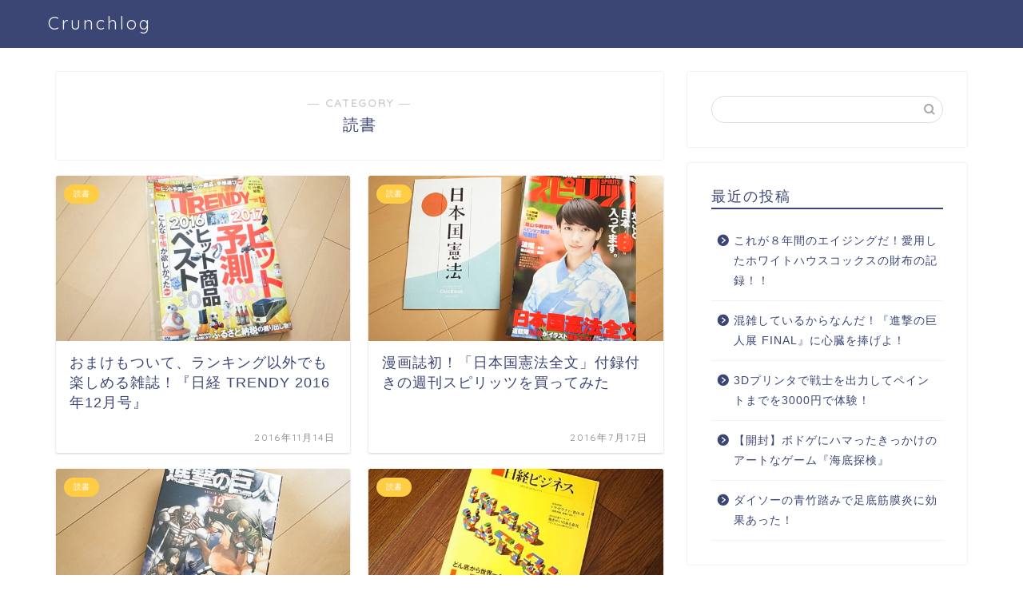

--- FILE ---
content_type: text/html; charset=UTF-8
request_url: https://crunchlog.net/category/hobby/books/
body_size: 17413
content:
<!DOCTYPE html>
<html lang="ja">
<head prefix="og: http://ogp.me/ns# fb: http://ogp.me/ns/fb# article: http://ogp.me/ns/article#">
<meta charset="utf-8">
<meta http-equiv="X-UA-Compatible" content="IE=edge">
<meta name="viewport" content="width=device-width, initial-scale=1">
<!-- ここからOGP -->
<meta property="og:type" content="blog">
<meta property="og:title" content="読書｜Crunchlog">
<meta property="og:url" content="https://crunchlog.net/category/hobby/books/">
<meta property="og:description" content="読書">
<meta property="og:image" content="https://crunchlog.net/wp-content/uploads/2016/12/trendy-2016-12-1.jpg">
<meta property="og:site_name" content="Crunchlog">
<meta property="fb:admins" content="">
<meta name="twitter:card" content="summary">
<!-- ここまでOGP --> 

<meta name="description" itemprop="description" content="読書" >
<link rel="shortcut icon" href="https://crunchlog.net/wp-content/themes/jin/favicon.ico">

<title>読書｜Crunchlog</title>
<meta name='robots' content='max-image-preview:large' />
<link rel='dns-prefetch' href='//ajax.googleapis.com' />
<link rel='dns-prefetch' href='//cdnjs.cloudflare.com' />
<link rel='dns-prefetch' href='//use.fontawesome.com' />
<link rel="alternate" type="application/rss+xml" title="Crunchlog &raquo; フィード" href="https://crunchlog.net/feed/" />
<link rel="alternate" type="application/rss+xml" title="Crunchlog &raquo; コメントフィード" href="https://crunchlog.net/comments/feed/" />
<link rel="alternate" type="application/rss+xml" title="Crunchlog &raquo; 読書 カテゴリーのフィード" href="https://crunchlog.net/category/hobby/books/feed/" />
<style id='wp-img-auto-sizes-contain-inline-css' type='text/css'>
img:is([sizes=auto i],[sizes^="auto," i]){contain-intrinsic-size:3000px 1500px}
/*# sourceURL=wp-img-auto-sizes-contain-inline-css */
</style>
<style id='wp-emoji-styles-inline-css' type='text/css'>

	img.wp-smiley, img.emoji {
		display: inline !important;
		border: none !important;
		box-shadow: none !important;
		height: 1em !important;
		width: 1em !important;
		margin: 0 0.07em !important;
		vertical-align: -0.1em !important;
		background: none !important;
		padding: 0 !important;
	}
/*# sourceURL=wp-emoji-styles-inline-css */
</style>
<style id='wp-block-library-inline-css' type='text/css'>
:root{--wp-block-synced-color:#7a00df;--wp-block-synced-color--rgb:122,0,223;--wp-bound-block-color:var(--wp-block-synced-color);--wp-editor-canvas-background:#ddd;--wp-admin-theme-color:#007cba;--wp-admin-theme-color--rgb:0,124,186;--wp-admin-theme-color-darker-10:#006ba1;--wp-admin-theme-color-darker-10--rgb:0,107,160.5;--wp-admin-theme-color-darker-20:#005a87;--wp-admin-theme-color-darker-20--rgb:0,90,135;--wp-admin-border-width-focus:2px}@media (min-resolution:192dpi){:root{--wp-admin-border-width-focus:1.5px}}.wp-element-button{cursor:pointer}:root .has-very-light-gray-background-color{background-color:#eee}:root .has-very-dark-gray-background-color{background-color:#313131}:root .has-very-light-gray-color{color:#eee}:root .has-very-dark-gray-color{color:#313131}:root .has-vivid-green-cyan-to-vivid-cyan-blue-gradient-background{background:linear-gradient(135deg,#00d084,#0693e3)}:root .has-purple-crush-gradient-background{background:linear-gradient(135deg,#34e2e4,#4721fb 50%,#ab1dfe)}:root .has-hazy-dawn-gradient-background{background:linear-gradient(135deg,#faaca8,#dad0ec)}:root .has-subdued-olive-gradient-background{background:linear-gradient(135deg,#fafae1,#67a671)}:root .has-atomic-cream-gradient-background{background:linear-gradient(135deg,#fdd79a,#004a59)}:root .has-nightshade-gradient-background{background:linear-gradient(135deg,#330968,#31cdcf)}:root .has-midnight-gradient-background{background:linear-gradient(135deg,#020381,#2874fc)}:root{--wp--preset--font-size--normal:16px;--wp--preset--font-size--huge:42px}.has-regular-font-size{font-size:1em}.has-larger-font-size{font-size:2.625em}.has-normal-font-size{font-size:var(--wp--preset--font-size--normal)}.has-huge-font-size{font-size:var(--wp--preset--font-size--huge)}.has-text-align-center{text-align:center}.has-text-align-left{text-align:left}.has-text-align-right{text-align:right}.has-fit-text{white-space:nowrap!important}#end-resizable-editor-section{display:none}.aligncenter{clear:both}.items-justified-left{justify-content:flex-start}.items-justified-center{justify-content:center}.items-justified-right{justify-content:flex-end}.items-justified-space-between{justify-content:space-between}.screen-reader-text{border:0;clip-path:inset(50%);height:1px;margin:-1px;overflow:hidden;padding:0;position:absolute;width:1px;word-wrap:normal!important}.screen-reader-text:focus{background-color:#ddd;clip-path:none;color:#444;display:block;font-size:1em;height:auto;left:5px;line-height:normal;padding:15px 23px 14px;text-decoration:none;top:5px;width:auto;z-index:100000}html :where(.has-border-color){border-style:solid}html :where([style*=border-top-color]){border-top-style:solid}html :where([style*=border-right-color]){border-right-style:solid}html :where([style*=border-bottom-color]){border-bottom-style:solid}html :where([style*=border-left-color]){border-left-style:solid}html :where([style*=border-width]){border-style:solid}html :where([style*=border-top-width]){border-top-style:solid}html :where([style*=border-right-width]){border-right-style:solid}html :where([style*=border-bottom-width]){border-bottom-style:solid}html :where([style*=border-left-width]){border-left-style:solid}html :where(img[class*=wp-image-]){height:auto;max-width:100%}:where(figure){margin:0 0 1em}html :where(.is-position-sticky){--wp-admin--admin-bar--position-offset:var(--wp-admin--admin-bar--height,0px)}@media screen and (max-width:600px){html :where(.is-position-sticky){--wp-admin--admin-bar--position-offset:0px}}

/*# sourceURL=wp-block-library-inline-css */
</style><style id='global-styles-inline-css' type='text/css'>
:root{--wp--preset--aspect-ratio--square: 1;--wp--preset--aspect-ratio--4-3: 4/3;--wp--preset--aspect-ratio--3-4: 3/4;--wp--preset--aspect-ratio--3-2: 3/2;--wp--preset--aspect-ratio--2-3: 2/3;--wp--preset--aspect-ratio--16-9: 16/9;--wp--preset--aspect-ratio--9-16: 9/16;--wp--preset--color--black: #000000;--wp--preset--color--cyan-bluish-gray: #abb8c3;--wp--preset--color--white: #ffffff;--wp--preset--color--pale-pink: #f78da7;--wp--preset--color--vivid-red: #cf2e2e;--wp--preset--color--luminous-vivid-orange: #ff6900;--wp--preset--color--luminous-vivid-amber: #fcb900;--wp--preset--color--light-green-cyan: #7bdcb5;--wp--preset--color--vivid-green-cyan: #00d084;--wp--preset--color--pale-cyan-blue: #8ed1fc;--wp--preset--color--vivid-cyan-blue: #0693e3;--wp--preset--color--vivid-purple: #9b51e0;--wp--preset--gradient--vivid-cyan-blue-to-vivid-purple: linear-gradient(135deg,rgb(6,147,227) 0%,rgb(155,81,224) 100%);--wp--preset--gradient--light-green-cyan-to-vivid-green-cyan: linear-gradient(135deg,rgb(122,220,180) 0%,rgb(0,208,130) 100%);--wp--preset--gradient--luminous-vivid-amber-to-luminous-vivid-orange: linear-gradient(135deg,rgb(252,185,0) 0%,rgb(255,105,0) 100%);--wp--preset--gradient--luminous-vivid-orange-to-vivid-red: linear-gradient(135deg,rgb(255,105,0) 0%,rgb(207,46,46) 100%);--wp--preset--gradient--very-light-gray-to-cyan-bluish-gray: linear-gradient(135deg,rgb(238,238,238) 0%,rgb(169,184,195) 100%);--wp--preset--gradient--cool-to-warm-spectrum: linear-gradient(135deg,rgb(74,234,220) 0%,rgb(151,120,209) 20%,rgb(207,42,186) 40%,rgb(238,44,130) 60%,rgb(251,105,98) 80%,rgb(254,248,76) 100%);--wp--preset--gradient--blush-light-purple: linear-gradient(135deg,rgb(255,206,236) 0%,rgb(152,150,240) 100%);--wp--preset--gradient--blush-bordeaux: linear-gradient(135deg,rgb(254,205,165) 0%,rgb(254,45,45) 50%,rgb(107,0,62) 100%);--wp--preset--gradient--luminous-dusk: linear-gradient(135deg,rgb(255,203,112) 0%,rgb(199,81,192) 50%,rgb(65,88,208) 100%);--wp--preset--gradient--pale-ocean: linear-gradient(135deg,rgb(255,245,203) 0%,rgb(182,227,212) 50%,rgb(51,167,181) 100%);--wp--preset--gradient--electric-grass: linear-gradient(135deg,rgb(202,248,128) 0%,rgb(113,206,126) 100%);--wp--preset--gradient--midnight: linear-gradient(135deg,rgb(2,3,129) 0%,rgb(40,116,252) 100%);--wp--preset--font-size--small: 13px;--wp--preset--font-size--medium: 20px;--wp--preset--font-size--large: 36px;--wp--preset--font-size--x-large: 42px;--wp--preset--spacing--20: 0.44rem;--wp--preset--spacing--30: 0.67rem;--wp--preset--spacing--40: 1rem;--wp--preset--spacing--50: 1.5rem;--wp--preset--spacing--60: 2.25rem;--wp--preset--spacing--70: 3.38rem;--wp--preset--spacing--80: 5.06rem;--wp--preset--shadow--natural: 6px 6px 9px rgba(0, 0, 0, 0.2);--wp--preset--shadow--deep: 12px 12px 50px rgba(0, 0, 0, 0.4);--wp--preset--shadow--sharp: 6px 6px 0px rgba(0, 0, 0, 0.2);--wp--preset--shadow--outlined: 6px 6px 0px -3px rgb(255, 255, 255), 6px 6px rgb(0, 0, 0);--wp--preset--shadow--crisp: 6px 6px 0px rgb(0, 0, 0);}:where(.is-layout-flex){gap: 0.5em;}:where(.is-layout-grid){gap: 0.5em;}body .is-layout-flex{display: flex;}.is-layout-flex{flex-wrap: wrap;align-items: center;}.is-layout-flex > :is(*, div){margin: 0;}body .is-layout-grid{display: grid;}.is-layout-grid > :is(*, div){margin: 0;}:where(.wp-block-columns.is-layout-flex){gap: 2em;}:where(.wp-block-columns.is-layout-grid){gap: 2em;}:where(.wp-block-post-template.is-layout-flex){gap: 1.25em;}:where(.wp-block-post-template.is-layout-grid){gap: 1.25em;}.has-black-color{color: var(--wp--preset--color--black) !important;}.has-cyan-bluish-gray-color{color: var(--wp--preset--color--cyan-bluish-gray) !important;}.has-white-color{color: var(--wp--preset--color--white) !important;}.has-pale-pink-color{color: var(--wp--preset--color--pale-pink) !important;}.has-vivid-red-color{color: var(--wp--preset--color--vivid-red) !important;}.has-luminous-vivid-orange-color{color: var(--wp--preset--color--luminous-vivid-orange) !important;}.has-luminous-vivid-amber-color{color: var(--wp--preset--color--luminous-vivid-amber) !important;}.has-light-green-cyan-color{color: var(--wp--preset--color--light-green-cyan) !important;}.has-vivid-green-cyan-color{color: var(--wp--preset--color--vivid-green-cyan) !important;}.has-pale-cyan-blue-color{color: var(--wp--preset--color--pale-cyan-blue) !important;}.has-vivid-cyan-blue-color{color: var(--wp--preset--color--vivid-cyan-blue) !important;}.has-vivid-purple-color{color: var(--wp--preset--color--vivid-purple) !important;}.has-black-background-color{background-color: var(--wp--preset--color--black) !important;}.has-cyan-bluish-gray-background-color{background-color: var(--wp--preset--color--cyan-bluish-gray) !important;}.has-white-background-color{background-color: var(--wp--preset--color--white) !important;}.has-pale-pink-background-color{background-color: var(--wp--preset--color--pale-pink) !important;}.has-vivid-red-background-color{background-color: var(--wp--preset--color--vivid-red) !important;}.has-luminous-vivid-orange-background-color{background-color: var(--wp--preset--color--luminous-vivid-orange) !important;}.has-luminous-vivid-amber-background-color{background-color: var(--wp--preset--color--luminous-vivid-amber) !important;}.has-light-green-cyan-background-color{background-color: var(--wp--preset--color--light-green-cyan) !important;}.has-vivid-green-cyan-background-color{background-color: var(--wp--preset--color--vivid-green-cyan) !important;}.has-pale-cyan-blue-background-color{background-color: var(--wp--preset--color--pale-cyan-blue) !important;}.has-vivid-cyan-blue-background-color{background-color: var(--wp--preset--color--vivid-cyan-blue) !important;}.has-vivid-purple-background-color{background-color: var(--wp--preset--color--vivid-purple) !important;}.has-black-border-color{border-color: var(--wp--preset--color--black) !important;}.has-cyan-bluish-gray-border-color{border-color: var(--wp--preset--color--cyan-bluish-gray) !important;}.has-white-border-color{border-color: var(--wp--preset--color--white) !important;}.has-pale-pink-border-color{border-color: var(--wp--preset--color--pale-pink) !important;}.has-vivid-red-border-color{border-color: var(--wp--preset--color--vivid-red) !important;}.has-luminous-vivid-orange-border-color{border-color: var(--wp--preset--color--luminous-vivid-orange) !important;}.has-luminous-vivid-amber-border-color{border-color: var(--wp--preset--color--luminous-vivid-amber) !important;}.has-light-green-cyan-border-color{border-color: var(--wp--preset--color--light-green-cyan) !important;}.has-vivid-green-cyan-border-color{border-color: var(--wp--preset--color--vivid-green-cyan) !important;}.has-pale-cyan-blue-border-color{border-color: var(--wp--preset--color--pale-cyan-blue) !important;}.has-vivid-cyan-blue-border-color{border-color: var(--wp--preset--color--vivid-cyan-blue) !important;}.has-vivid-purple-border-color{border-color: var(--wp--preset--color--vivid-purple) !important;}.has-vivid-cyan-blue-to-vivid-purple-gradient-background{background: var(--wp--preset--gradient--vivid-cyan-blue-to-vivid-purple) !important;}.has-light-green-cyan-to-vivid-green-cyan-gradient-background{background: var(--wp--preset--gradient--light-green-cyan-to-vivid-green-cyan) !important;}.has-luminous-vivid-amber-to-luminous-vivid-orange-gradient-background{background: var(--wp--preset--gradient--luminous-vivid-amber-to-luminous-vivid-orange) !important;}.has-luminous-vivid-orange-to-vivid-red-gradient-background{background: var(--wp--preset--gradient--luminous-vivid-orange-to-vivid-red) !important;}.has-very-light-gray-to-cyan-bluish-gray-gradient-background{background: var(--wp--preset--gradient--very-light-gray-to-cyan-bluish-gray) !important;}.has-cool-to-warm-spectrum-gradient-background{background: var(--wp--preset--gradient--cool-to-warm-spectrum) !important;}.has-blush-light-purple-gradient-background{background: var(--wp--preset--gradient--blush-light-purple) !important;}.has-blush-bordeaux-gradient-background{background: var(--wp--preset--gradient--blush-bordeaux) !important;}.has-luminous-dusk-gradient-background{background: var(--wp--preset--gradient--luminous-dusk) !important;}.has-pale-ocean-gradient-background{background: var(--wp--preset--gradient--pale-ocean) !important;}.has-electric-grass-gradient-background{background: var(--wp--preset--gradient--electric-grass) !important;}.has-midnight-gradient-background{background: var(--wp--preset--gradient--midnight) !important;}.has-small-font-size{font-size: var(--wp--preset--font-size--small) !important;}.has-medium-font-size{font-size: var(--wp--preset--font-size--medium) !important;}.has-large-font-size{font-size: var(--wp--preset--font-size--large) !important;}.has-x-large-font-size{font-size: var(--wp--preset--font-size--x-large) !important;}
/*# sourceURL=global-styles-inline-css */
</style>

<style id='classic-theme-styles-inline-css' type='text/css'>
/*! This file is auto-generated */
.wp-block-button__link{color:#fff;background-color:#32373c;border-radius:9999px;box-shadow:none;text-decoration:none;padding:calc(.667em + 2px) calc(1.333em + 2px);font-size:1.125em}.wp-block-file__button{background:#32373c;color:#fff;text-decoration:none}
/*# sourceURL=/wp-includes/css/classic-themes.min.css */
</style>
<link rel='stylesheet' id='parent-style-css' href='https://crunchlog.net/wp-content/themes/jin/style.css?ver=6.9' type='text/css' media='all' />
<link rel='stylesheet' id='theme-style-css' href='https://crunchlog.net/wp-content/themes/jin-child/style.css?ver=6.9' type='text/css' media='all' />
<link rel='stylesheet' id='fontawesome-style-css' href='https://use.fontawesome.com/releases/v5.6.3/css/all.css?ver=6.9' type='text/css' media='all' />
<link rel='stylesheet' id='swiper-style-css' href='https://cdnjs.cloudflare.com/ajax/libs/Swiper/4.0.7/css/swiper.min.css?ver=6.9' type='text/css' media='all' />
<link rel="https://api.w.org/" href="https://crunchlog.net/wp-json/" /><link rel="alternate" title="JSON" type="application/json" href="https://crunchlog.net/wp-json/wp/v2/categories/48" />	<style type="text/css">
		#wrapper{
							background-color: #fff;
				background-image: url();
					}
		.related-entry-headline-text span:before,
		#comment-title span:before,
		#reply-title span:before{
			background-color: #3b4675;
			border-color: #3b4675!important;
		}
		
		#breadcrumb:after,
		#page-top a{	
			background-color: #3b4675;
		}
				footer{
			background-color: #3b4675;
		}
		.footer-inner a,
		#copyright,
		#copyright-center{
			border-color: #fff!important;
			color: #fff!important;
		}
		#footer-widget-area
		{
			border-color: #fff!important;
		}
				.page-top-footer a{
			color: #3b4675!important;
		}
				#breadcrumb ul li,
		#breadcrumb ul li a{
			color: #3b4675!important;
		}
		
		body,
		a,
		a:link,
		a:visited,
		.my-profile,
		.widgettitle,
		.tabBtn-mag label{
			color: #3b4675;
		}
		a:hover{
			color: #008db7;
		}
						.widget_nav_menu ul > li > a:before,
		.widget_categories ul > li > a:before,
		.widget_pages ul > li > a:before,
		.widget_recent_entries ul > li > a:before,
		.widget_archive ul > li > a:before,
		.widget_archive form:after,
		.widget_categories form:after,
		.widget_nav_menu ul > li > ul.sub-menu > li > a:before,
		.widget_categories ul > li > .children > li > a:before,
		.widget_pages ul > li > .children > li > a:before,
		.widget_nav_menu ul > li > ul.sub-menu > li > ul.sub-menu li > a:before,
		.widget_categories ul > li > .children > li > .children li > a:before,
		.widget_pages ul > li > .children > li > .children li > a:before{
			color: #3b4675;
		}
		.widget_nav_menu ul .sub-menu .sub-menu li a:before{
			background-color: #3b4675!important;
		}
		footer .footer-widget,
		footer .footer-widget a,
		footer .footer-widget ul li,
		.footer-widget.widget_nav_menu ul > li > a:before,
		.footer-widget.widget_categories ul > li > a:before,
		.footer-widget.widget_recent_entries ul > li > a:before,
		.footer-widget.widget_pages ul > li > a:before,
		.footer-widget.widget_archive ul > li > a:before,
		footer .widget_tag_cloud .tagcloud a:before{
			color: #fff!important;
			border-color: #fff!important;
		}
		footer .footer-widget .widgettitle{
			color: #fff!important;
			border-color: #ffcd44!important;
		}
		footer .widget_nav_menu ul .children .children li a:before,
		footer .widget_categories ul .children .children li a:before,
		footer .widget_nav_menu ul .sub-menu .sub-menu li a:before{
			background-color: #fff!important;
		}
		#drawernav a:hover,
		.post-list-title,
		#prev-next p,
		#toc_container .toc_list li a{
			color: #3b4675!important;
		}
		
		#header-box{
			background-color: #3b4675;
		}
						@media (min-width: 768px) {
		#header-box .header-box10-bg:before,
		#header-box .header-box11-bg:before{
			border-radius: 2px;
		}
		}
										@media (min-width: 768px) {
			.top-image-meta{
				margin-top: calc(0px - 30px);
			}
		}
		@media (min-width: 1200px) {
			.top-image-meta{
				margin-top: calc(0px);
			}
		}
				.pickup-contents:before{
			background-color: #3b4675!important;
		}
		
		.main-image-text{
			color: #555;
		}
		.main-image-text-sub{
			color: #555;
		}
		
				@media (min-width: 481px) {
			#site-info{
				padding-top: 15px!important;
				padding-bottom: 15px!important;
			}
		}
		
		#site-info span a{
			color: #f4f4f4!important;
		}
		
				#headmenu .headsns .line a svg{
			fill: #f4f4f4!important;
		}
		#headmenu .headsns a,
		#headmenu{
			color: #f4f4f4!important;
			border-color:#f4f4f4!important;
		}
						.profile-follow .line-sns a svg{
			fill: #3b4675!important;
		}
		.profile-follow .line-sns a:hover svg{
			fill: #ffcd44!important;
		}
		.profile-follow a{
			color: #3b4675!important;
			border-color:#3b4675!important;
		}
		.profile-follow a:hover,
		#headmenu .headsns a:hover{
			color:#ffcd44!important;
			border-color:#ffcd44!important;
		}
				.search-box:hover{
			color:#ffcd44!important;
			border-color:#ffcd44!important;
		}
				#header #headmenu .headsns .line a:hover svg{
			fill:#ffcd44!important;
		}
		.cps-icon-bar,
		#navtoggle:checked + .sp-menu-open .cps-icon-bar{
			background-color: #f4f4f4;
		}
		#nav-container{
			background-color: #fff;
		}
		.menu-box .menu-item svg{
			fill:#f4f4f4;
		}
		#drawernav ul.menu-box > li > a,
		#drawernav2 ul.menu-box > li > a,
		#drawernav3 ul.menu-box > li > a,
		#drawernav4 ul.menu-box > li > a,
		#drawernav5 ul.menu-box > li > a,
		#drawernav ul.menu-box > li.menu-item-has-children:after,
		#drawernav2 ul.menu-box > li.menu-item-has-children:after,
		#drawernav3 ul.menu-box > li.menu-item-has-children:after,
		#drawernav4 ul.menu-box > li.menu-item-has-children:after,
		#drawernav5 ul.menu-box > li.menu-item-has-children:after{
			color: #f4f4f4!important;
		}
		#drawernav ul.menu-box li a,
		#drawernav2 ul.menu-box li a,
		#drawernav3 ul.menu-box li a,
		#drawernav4 ul.menu-box li a,
		#drawernav5 ul.menu-box li a{
			font-size: 14px!important;
		}
		#drawernav3 ul.menu-box > li{
			color: #3b4675!important;
		}
		#drawernav4 .menu-box > .menu-item > a:after,
		#drawernav3 .menu-box > .menu-item > a:after,
		#drawernav .menu-box > .menu-item > a:after{
			background-color: #f4f4f4!important;
		}
		#drawernav2 .menu-box > .menu-item:hover,
		#drawernav5 .menu-box > .menu-item:hover{
			border-top-color: #3b4675!important;
		}
				.cps-info-bar a{
			background-color: #ffcd44!important;
		}
				@media (min-width: 768px) {
			.post-list-mag .post-list-item:not(:nth-child(2n)){
				margin-right: 2.6%;
			}
		}
				@media (min-width: 768px) {
			#tab-1:checked ~ .tabBtn-mag li [for="tab-1"]:after,
			#tab-2:checked ~ .tabBtn-mag li [for="tab-2"]:after,
			#tab-3:checked ~ .tabBtn-mag li [for="tab-3"]:after,
			#tab-4:checked ~ .tabBtn-mag li [for="tab-4"]:after{
				border-top-color: #3b4675!important;
			}
			.tabBtn-mag label{
				border-bottom-color: #3b4675!important;
			}
		}
		#tab-1:checked ~ .tabBtn-mag li [for="tab-1"],
		#tab-2:checked ~ .tabBtn-mag li [for="tab-2"],
		#tab-3:checked ~ .tabBtn-mag li [for="tab-3"],
		#tab-4:checked ~ .tabBtn-mag li [for="tab-4"],
		#prev-next a.next:after,
		#prev-next a.prev:after,
		.more-cat-button a:hover span:before{
			background-color: #3b4675!important;
		}
		

		.swiper-slide .post-list-cat,
		.post-list-mag .post-list-cat,
		.post-list-mag3col .post-list-cat,
		.post-list-mag-sp1col .post-list-cat,
		.swiper-pagination-bullet-active,
		.pickup-cat,
		.post-list .post-list-cat,
		#breadcrumb .bcHome a:hover span:before,
		.popular-item:nth-child(1) .pop-num,
		.popular-item:nth-child(2) .pop-num,
		.popular-item:nth-child(3) .pop-num{
			background-color: #ffcd44!important;
		}
		.sidebar-btn a,
		.profile-sns-menu{
			background-color: #ffcd44!important;
		}
		.sp-sns-menu a,
		.pickup-contents-box a:hover .pickup-title{
			border-color: #3b4675!important;
			color: #3b4675!important;
		}
				.pro-line svg{
			fill: #3b4675!important;
		}
		.cps-post-cat a,
		.meta-cat,
		.popular-cat{
			background-color: #ffcd44!important;
			border-color: #ffcd44!important;
		}
		.tagicon,
		.tag-box a,
		#toc_container .toc_list > li,
		#toc_container .toc_title{
			color: #3b4675!important;
		}
		.widget_tag_cloud a::before{
			color: #3b4675!important;
		}
		.tag-box a,
		#toc_container:before{
			border-color: #3b4675!important;
		}
		.cps-post-cat a:hover{
			color: #008db7!important;
		}
		.pagination li:not([class*="current"]) a:hover,
		.widget_tag_cloud a:hover{
			background-color: #3b4675!important;
		}
		.pagination li:not([class*="current"]) a:hover{
			opacity: 0.5!important;
		}
		.pagination li.current a{
			background-color: #3b4675!important;
			border-color: #3b4675!important;
		}
		.nextpage a:hover span {
			color: #3b4675!important;
			border-color: #3b4675!important;
		}
		.cta-content:before{
			background-color: #6FBFCA!important;
		}
		.cta-text,
		.info-title{
			color: #fff!important;
		}
		#footer-widget-area.footer_style1 .widgettitle{
			border-color: #ffcd44!important;
		}
		.sidebar_style1 .widgettitle,
		.sidebar_style5 .widgettitle{
			border-color: #3b4675!important;
		}
		.sidebar_style2 .widgettitle,
		.sidebar_style4 .widgettitle,
		.sidebar_style6 .widgettitle,
		#home-bottom-widget .widgettitle,
		#home-top-widget .widgettitle,
		#post-bottom-widget .widgettitle,
		#post-top-widget .widgettitle{
			background-color: #3b4675!important;
		}
		#home-bottom-widget .widget_search .search-box input[type="submit"],
		#home-top-widget .widget_search .search-box input[type="submit"],
		#post-bottom-widget .widget_search .search-box input[type="submit"],
		#post-top-widget .widget_search .search-box input[type="submit"]{
			background-color: #ffcd44!important;
		}
		
		.tn-logo-size{
			font-size: 160%!important;
		}
		@media (min-width: 481px) {
		.tn-logo-size img{
			width: calc(160%*0.5)!important;
		}
		}
		@media (min-width: 768px) {
		.tn-logo-size img{
			width: calc(160%*2.2)!important;
		}
		}
		@media (min-width: 1200px) {
		.tn-logo-size img{
			width: 160%!important;
		}
		}
		.sp-logo-size{
			font-size: 100%!important;
		}
		.sp-logo-size img{
			width: 100%!important;
		}
				.cps-post-main ul > li:before,
		.cps-post-main ol > li:before{
			background-color: #ffcd44!important;
		}
		.profile-card .profile-title{
			background-color: #3b4675!important;
		}
		.profile-card{
			border-color: #3b4675!important;
		}
		.cps-post-main a{
			color:#008db7;
		}
		.cps-post-main .marker{
			background: -webkit-linear-gradient( transparent 60%, #ffcedb 0% ) ;
			background: linear-gradient( transparent 60%, #ffcedb 0% ) ;
		}
		.cps-post-main .marker2{
			background: -webkit-linear-gradient( transparent 60%, #a9eaf2 0% ) ;
			background: linear-gradient( transparent 60%, #a9eaf2 0% ) ;
		}
		.cps-post-main .jic-sc{
			color:#e9546b;
		}
		
		
		.simple-box1{
			border-color:#ef9b9b!important;
		}
		.simple-box2{
			border-color:#f2bf7d!important;
		}
		.simple-box3{
			border-color:#b5e28a!important;
		}
		.simple-box4{
			border-color:#7badd8!important;
		}
		.simple-box4:before{
			background-color: #7badd8;
		}
		.simple-box5{
			border-color:#e896c7!important;
		}
		.simple-box5:before{
			background-color: #e896c7;
		}
		.simple-box6{
			background-color:#fffdef!important;
		}
		.simple-box7{
			border-color:#def1f9!important;
		}
		.simple-box7:before{
			background-color:#def1f9!important;
		}
		.simple-box8{
			border-color:#96ddc1!important;
		}
		.simple-box8:before{
			background-color:#96ddc1!important;
		}
		.simple-box9:before{
			background-color:#e1c0e8!important;
		}
				.simple-box9:after{
			border-color:#e1c0e8 #e1c0e8 #fff #fff!important;
		}
				
		.kaisetsu-box1:before,
		.kaisetsu-box1-title{
			background-color:#ffb49e!important;
		}
		.kaisetsu-box2{
			border-color:#89c2f4!important;
		}
		.kaisetsu-box2-title{
			background-color:#89c2f4!important;
		}
		.kaisetsu-box4{
			border-color:#ea91a9!important;
		}
		.kaisetsu-box4-title{
			background-color:#ea91a9!important;
		}
		.kaisetsu-box5:before{
			background-color:#57b3ba!important;
		}
		.kaisetsu-box5-title{
			background-color:#57b3ba!important;
		}
		
		.concept-box1{
			border-color:#85db8f!important;
		}
		.concept-box1:after{
			background-color:#85db8f!important;
		}
		.concept-box1:before{
			content:"ポイント"!important;
			color:#85db8f!important;
		}
		.concept-box2{
			border-color:#f7cf6a!important;
		}
		.concept-box2:after{
			background-color:#f7cf6a!important;
		}
		.concept-box2:before{
			content:"注意点"!important;
			color:#f7cf6a!important;
		}
		.concept-box3{
			border-color:#86cee8!important;
		}
		.concept-box3:after{
			background-color:#86cee8!important;
		}
		.concept-box3:before{
			content:"良い例"!important;
			color:#86cee8!important;
		}
		.concept-box4{
			border-color:#ed8989!important;
		}
		.concept-box4:after{
			background-color:#ed8989!important;
		}
		.concept-box4:before{
			content:"悪い例"!important;
			color:#ed8989!important;
		}
		.concept-box5{
			border-color:#9e9e9e!important;
		}
		.concept-box5:after{
			background-color:#9e9e9e!important;
		}
		.concept-box5:before{
			content:"参考"!important;
			color:#9e9e9e!important;
		}
		.concept-box6{
			border-color:#8eaced!important;
		}
		.concept-box6:after{
			background-color:#8eaced!important;
		}
		.concept-box6:before{
			content:"メモ"!important;
			color:#8eaced!important;
		}
		
		.innerlink-box1,
		.blog-card{
			border-color:#73bc9b!important;
		}
		.innerlink-box1-title{
			background-color:#73bc9b!important;
			border-color:#73bc9b!important;
		}
		.innerlink-box1:before,
		.blog-card-hl-box{
			background-color:#73bc9b!important;
		}
				
		.jin-ac-box01-title::after{
			color: #3b4675;
		}
		
		.color-button01 a,
		.color-button01 a:hover,
		.color-button01:before{
			background-color: #008db7!important;
		}
		.top-image-btn-color a,
		.top-image-btn-color a:hover,
		.top-image-btn-color:before{
			background-color: #ffcd44!important;
		}
		.color-button02 a,
		.color-button02 a:hover,
		.color-button02:before{
			background-color: #d9333f!important;
		}
		
		.color-button01-big a,
		.color-button01-big a:hover,
		.color-button01-big:before{
			background-color: #3296d1!important;
		}
		.color-button01-big a,
		.color-button01-big:before{
			border-radius: 5px!important;
		}
		.color-button01-big a{
			padding-top: 20px!important;
			padding-bottom: 20px!important;
		}
		
		.color-button02-big a,
		.color-button02-big a:hover,
		.color-button02-big:before{
			background-color: #83d159!important;
		}
		.color-button02-big a,
		.color-button02-big:before{
			border-radius: 5px!important;
		}
		.color-button02-big a{
			padding-top: 20px!important;
			padding-bottom: 20px!important;
		}
				.color-button01-big{
			width: 75%!important;
		}
		.color-button02-big{
			width: 75%!important;
		}
				
		
					.top-image-btn-color:before,
			.color-button01:before,
			.color-button02:before,
			.color-button01-big:before,
			.color-button02-big:before{
				bottom: -1px;
				left: -1px;
				width: 100%;
				height: 100%;
				border-radius: 6px;
				box-shadow: 0px 1px 5px 0px rgba(0, 0, 0, 0.25);
				-webkit-transition: all .4s;
				transition: all .4s;
			}
			.top-image-btn-color a:hover,
			.color-button01 a:hover,
			.color-button02 a:hover,
			.color-button01-big a:hover,
			.color-button02-big a:hover{
				-webkit-transform: translateY(2px);
				transform: translateY(2px);
				-webkit-filter: brightness(0.95);
				 filter: brightness(0.95);
			}
			.top-image-btn-color:hover:before,
			.color-button01:hover:before,
			.color-button02:hover:before,
			.color-button01-big:hover:before,
			.color-button02-big:hover:before{
				-webkit-transform: translateY(2px);
				transform: translateY(2px);
				box-shadow: none!important;
			}
				
		.h2-style01 h2,
		.h2-style02 h2:before,
		.h2-style03 h2,
		.h2-style04 h2:before,
		.h2-style05 h2,
		.h2-style07 h2:before,
		.h2-style07 h2:after,
		.h3-style03 h3:before,
		.h3-style02 h3:before,
		.h3-style05 h3:before,
		.h3-style07 h3:before,
		.h2-style08 h2:after,
		.h2-style10 h2:before,
		.h2-style10 h2:after,
		.h3-style02 h3:after,
		.h4-style02 h4:before{
			background-color: #3b4675!important;
		}
		.h3-style01 h3,
		.h3-style04 h3,
		.h3-style05 h3,
		.h3-style06 h3,
		.h4-style01 h4,
		.h2-style02 h2,
		.h2-style08 h2,
		.h2-style08 h2:before,
		.h2-style09 h2,
		.h4-style03 h4{
			border-color: #3b4675!important;
		}
		.h2-style05 h2:before{
			border-top-color: #3b4675!important;
		}
		.h2-style06 h2:before,
		.sidebar_style3 .widgettitle:after{
			background-image: linear-gradient(
				-45deg,
				transparent 25%,
				#3b4675 25%,
				#3b4675 50%,
				transparent 50%,
				transparent 75%,
				#3b4675 75%,
				#3b4675			);
		}
				.jin-h2-icons.h2-style02 h2 .jic:before,
		.jin-h2-icons.h2-style04 h2 .jic:before,
		.jin-h2-icons.h2-style06 h2 .jic:before,
		.jin-h2-icons.h2-style07 h2 .jic:before,
		.jin-h2-icons.h2-style08 h2 .jic:before,
		.jin-h2-icons.h2-style09 h2 .jic:before,
		.jin-h2-icons.h2-style10 h2 .jic:before,
		.jin-h3-icons.h3-style01 h3 .jic:before,
		.jin-h3-icons.h3-style02 h3 .jic:before,
		.jin-h3-icons.h3-style03 h3 .jic:before,
		.jin-h3-icons.h3-style04 h3 .jic:before,
		.jin-h3-icons.h3-style05 h3 .jic:before,
		.jin-h3-icons.h3-style06 h3 .jic:before,
		.jin-h3-icons.h3-style07 h3 .jic:before,
		.jin-h4-icons.h4-style01 h4 .jic:before,
		.jin-h4-icons.h4-style02 h4 .jic:before,
		.jin-h4-icons.h4-style03 h4 .jic:before,
		.jin-h4-icons.h4-style04 h4 .jic:before{
			color:#3b4675;
		}
		
		@media all and (-ms-high-contrast:none){
			*::-ms-backdrop, .color-button01:before,
			.color-button02:before,
			.color-button01-big:before,
			.color-button02-big:before{
				background-color: #595857!important;
			}
		}
		
		.jin-lp-h2 h2,
		.jin-lp-h2 h2{
			background-color: transparent!important;
			border-color: transparent!important;
			color: #3b4675!important;
		}
		.jincolumn-h3style2{
			border-color:#3b4675!important;
		}
		.jinlph2-style1 h2:first-letter{
			color:#3b4675!important;
		}
		.jinlph2-style2 h2,
		.jinlph2-style3 h2{
			border-color:#3b4675!important;
		}
		.jin-photo-title .jin-fusen1-down,
		.jin-photo-title .jin-fusen1-even,
		.jin-photo-title .jin-fusen1-up{
			border-left-color:#3b4675;
		}
		.jin-photo-title .jin-fusen2,
		.jin-photo-title .jin-fusen3{
			background-color:#3b4675;
		}
		.jin-photo-title .jin-fusen2:before,
		.jin-photo-title .jin-fusen3:before {
			border-top-color: #3b4675;
		}
		.has-huge-font-size{
			font-size:42px!important;
		}
		.has-large-font-size{
			font-size:36px!important;
		}
		.has-medium-font-size{
			font-size:20px!important;
		}
		.has-normal-font-size{
			font-size:16px!important;
		}
		.has-small-font-size{
			font-size:13px!important;
		}
		
		
	</style>
<link rel="next" href="https://crunchlog.net/category/hobby/books/page/2/" />
<style type="text/css">.recentcomments a{display:inline !important;padding:0 !important;margin:0 !important;}</style>	
<!--カエレバCSS-->
<!--アプリーチCSS-->


</head>
<body class="archive category category-books category-48 wp-theme-jin wp-child-theme-jin-child" id="nofont-style">
<div id="wrapper">

		
	<div id="scroll-content" class="animate">
	
		<!--ヘッダー-->

					<div id="header-box" class="tn_on header-box animate">
	<div id="header" class="header-type1 header animate">
				
		<div id="site-info" class="ef">
												<span class="tn-logo-size"><a href='https://crunchlog.net/' title='Crunchlog' rel='home'>Crunchlog</a></span>
									</div>

		
	
			</div>
	
		
</div>
	
			
		<!--ヘッダー-->

		<div class="clearfix"></div>

			
														
		
	<div id="contents">
		
		<!--メインコンテンツ-->
							<main id="main-contents" class="main-contents article_style1 animate" itemscope itemtype="https://schema.org/Blog">
				<section class="cps-post-box hentry">
					<header class="archive-post-header">
						<span class="archive-title-sub ef">― CATEGORY ―</span>
						<h1 class="archive-title entry-title" itemprop="headline">読書</h1>
						<div class="cps-post-meta vcard">
							<span class="writer fn" itemprop="author" itemscope itemtype="https://schema.org/Person"><span itemprop="name">crunchlog</span></span>
							<span class="cps-post-date-box" style="display: none;">
										<span class="cps-post-date"><i class="jic jin-ifont-watch" aria-hidden="true"></i>&nbsp;<time class="entry-date date published updated" datetime="2016-11-14T12:35:36+09:00">2016年11月14日</time></span>
								</span>
						</div>
					</header>
				</section>

				<section class="entry-content archive-box">
					<div class="toppost-list-box-simple">

	<div class="post-list-mag">
				<article class="post-list-item" itemscope itemtype="https://schema.org/BlogPosting">
	<a class="post-list-link" rel="bookmark" href="https://crunchlog.net/trendy-2016-12/" itemprop='mainEntityOfPage'>
		<div class="post-list-inner">
			<div class="post-list-thumb" itemprop="image" itemscope itemtype="https://schema.org/ImageObject">
															<img src="https://crunchlog.net/wp-content/uploads/2016/12/trendy-2016-12-1-640x360.jpg" class="attachment-small_size size-small_size wp-post-image" alt="" width ="368" height ="207" decoding="async" fetchpriority="high" srcset="https://crunchlog.net/wp-content/uploads/2016/12/trendy-2016-12-1-640x360.jpg 640w, https://crunchlog.net/wp-content/uploads/2016/12/trendy-2016-12-1-320x180.jpg 320w, https://crunchlog.net/wp-content/uploads/2016/12/trendy-2016-12-1-1280x720.jpg 1280w" sizes="(max-width: 640px) 100vw, 640px" />						<meta itemprop="url" content="https://crunchlog.net/wp-content/uploads/2016/12/trendy-2016-12-1-640x360.jpg">
						<meta itemprop="width" content="640">
						<meta itemprop="height" content="360">
												</div>
			<div class="post-list-meta vcard">
								<span class="post-list-cat category-books" style="background-color:!important;" itemprop="keywords">読書</span>
				
				<h2 class="post-list-title entry-title" itemprop="headline">おまけもついて、ランキング以外でも楽しめる雑誌！『日経 TRENDY 2016年12月号』</h2>

									<span class="post-list-date date updated ef" itemprop="datePublished dateModified" datetime="2016-11-14" content="2016-11-14">2016年11月14日</span>
				
				<span class="writer fn" itemprop="author" itemscope itemtype="https://schema.org/Person"><span itemprop="name">crunchlog</span></span>

				<div class="post-list-publisher" itemprop="publisher" itemscope itemtype="https://schema.org/Organization">
					<span itemprop="logo" itemscope itemtype="https://schema.org/ImageObject">
						<span itemprop="url"></span>
					</span>
					<span itemprop="name">Crunchlog</span>
				</div>
			</div>
		</div>
	</a>
</article>				<article class="post-list-item" itemscope itemtype="https://schema.org/BlogPosting">
	<a class="post-list-link" rel="bookmark" href="https://crunchlog.net/spirits-2016-07-18/" itemprop='mainEntityOfPage'>
		<div class="post-list-inner">
			<div class="post-list-thumb" itemprop="image" itemscope itemtype="https://schema.org/ImageObject">
															<img src="https://crunchlog.net/wp-content/uploads/2016/07/spirits-2016-07-18-1-640x360.jpg" class="attachment-small_size size-small_size wp-post-image" alt="" width ="368" height ="207" decoding="async" srcset="https://crunchlog.net/wp-content/uploads/2016/07/spirits-2016-07-18-1-640x360.jpg 640w, https://crunchlog.net/wp-content/uploads/2016/07/spirits-2016-07-18-1-320x180.jpg 320w" sizes="(max-width: 640px) 100vw, 640px" />						<meta itemprop="url" content="https://crunchlog.net/wp-content/uploads/2016/07/spirits-2016-07-18-1-640x360.jpg">
						<meta itemprop="width" content="640">
						<meta itemprop="height" content="360">
												</div>
			<div class="post-list-meta vcard">
								<span class="post-list-cat category-books" style="background-color:!important;" itemprop="keywords">読書</span>
				
				<h2 class="post-list-title entry-title" itemprop="headline">漫画誌初！「日本国憲法全文」付録付きの週刊スピリッツを買ってみた</h2>

									<span class="post-list-date date updated ef" itemprop="datePublished dateModified" datetime="2016-07-17" content="2016-07-17">2016年7月17日</span>
				
				<span class="writer fn" itemprop="author" itemscope itemtype="https://schema.org/Person"><span itemprop="name">crunchlog</span></span>

				<div class="post-list-publisher" itemprop="publisher" itemscope itemtype="https://schema.org/Organization">
					<span itemprop="logo" itemscope itemtype="https://schema.org/ImageObject">
						<span itemprop="url"></span>
					</span>
					<span itemprop="name">Crunchlog</span>
				</div>
			</div>
		</div>
	</a>
</article>				<article class="post-list-item" itemscope itemtype="https://schema.org/BlogPosting">
	<a class="post-list-link" rel="bookmark" href="https://crunchlog.net/attack-on-titan-19/" itemprop='mainEntityOfPage'>
		<div class="post-list-inner">
			<div class="post-list-thumb" itemprop="image" itemscope itemtype="https://schema.org/ImageObject">
															<img src="https://crunchlog.net/wp-content/uploads/2016/04/attack-on-titan-19-1-640x360.jpg" class="attachment-small_size size-small_size wp-post-image" alt="" width ="368" height ="207" decoding="async" srcset="https://crunchlog.net/wp-content/uploads/2016/04/attack-on-titan-19-1-640x360.jpg 640w, https://crunchlog.net/wp-content/uploads/2016/04/attack-on-titan-19-1-320x180.jpg 320w" sizes="(max-width: 640px) 100vw, 640px" />						<meta itemprop="url" content="https://crunchlog.net/wp-content/uploads/2016/04/attack-on-titan-19-1-640x360.jpg">
						<meta itemprop="width" content="640">
						<meta itemprop="height" content="360">
												</div>
			<div class="post-list-meta vcard">
								<span class="post-list-cat category-books" style="background-color:!important;" itemprop="keywords">読書</span>
				
				<h2 class="post-list-title entry-title" itemprop="headline">ポストカードのおまけが楽しい『進撃の巨人 19巻』限定版</h2>

									<span class="post-list-date date updated ef" itemprop="datePublished dateModified" datetime="2016-04-19" content="2016-04-19">2016年4月19日</span>
				
				<span class="writer fn" itemprop="author" itemscope itemtype="https://schema.org/Person"><span itemprop="name">crunchlog</span></span>

				<div class="post-list-publisher" itemprop="publisher" itemscope itemtype="https://schema.org/Organization">
					<span itemprop="logo" itemscope itemtype="https://schema.org/ImageObject">
						<span itemprop="url"></span>
					</span>
					<span itemprop="name">Crunchlog</span>
				</div>
			</div>
		</div>
	</a>
</article>				<article class="post-list-item" itemscope itemtype="https://schema.org/BlogPosting">
	<a class="post-list-link" rel="bookmark" href="https://crunchlog.net/nikkei_business_1779/" itemprop='mainEntityOfPage'>
		<div class="post-list-inner">
			<div class="post-list-thumb" itemprop="image" itemscope itemtype="https://schema.org/ImageObject">
															<img src="https://crunchlog.net/wp-content/uploads/2015/02/nikkei_business_1779-11-600x360.jpg" class="attachment-small_size size-small_size wp-post-image" alt="" width ="368" height ="207" decoding="async" loading="lazy" />						<meta itemprop="url" content="https://crunchlog.net/wp-content/uploads/2015/02/nikkei_business_1779-11-600x360.jpg">
						<meta itemprop="width" content="640">
						<meta itemprop="height" content="360">
												</div>
			<div class="post-list-meta vcard">
								<span class="post-list-cat category-books" style="background-color:!important;" itemprop="keywords">読書</span>
				
				<h2 class="post-list-title entry-title" itemprop="headline">LEGO社の再生に学ぶ！『日経ビジネス』1779号</h2>

									<span class="post-list-date date updated ef" itemprop="datePublished dateModified" datetime="2015-02-21" content="2015-02-21">2015年2月21日</span>
				
				<span class="writer fn" itemprop="author" itemscope itemtype="https://schema.org/Person"><span itemprop="name">crunchlog</span></span>

				<div class="post-list-publisher" itemprop="publisher" itemscope itemtype="https://schema.org/Organization">
					<span itemprop="logo" itemscope itemtype="https://schema.org/ImageObject">
						<span itemprop="url"></span>
					</span>
					<span itemprop="name">Crunchlog</span>
				</div>
			</div>
		</div>
	</a>
</article>				<article class="post-list-item" itemscope itemtype="https://schema.org/BlogPosting">
	<a class="post-list-link" rel="bookmark" href="https://crunchlog.net/little_mole_and_car/" itemprop='mainEntityOfPage'>
		<div class="post-list-inner">
			<div class="post-list-thumb" itemprop="image" itemscope itemtype="https://schema.org/ImageObject">
															<img src="https://crunchlog.net/wp-content/uploads/2014/12/little_mole_and_car-101-600x360.jpg" class="attachment-small_size size-small_size wp-post-image" alt="" width ="368" height ="207" decoding="async" loading="lazy" />						<meta itemprop="url" content="https://crunchlog.net/wp-content/uploads/2014/12/little_mole_and_car-101-600x360.jpg">
						<meta itemprop="width" content="640">
						<meta itemprop="height" content="360">
												</div>
			<div class="post-list-meta vcard">
								<span class="post-list-cat category-books" style="background-color:!important;" itemprop="keywords">読書</span>
				
				<h2 class="post-list-title entry-title" itemprop="headline">男子の夢が詰まった名作！『もぐらとじどうしゃ』</h2>

									<span class="post-list-date date updated ef" itemprop="datePublished dateModified" datetime="2014-12-15" content="2014-12-15">2014年12月15日</span>
				
				<span class="writer fn" itemprop="author" itemscope itemtype="https://schema.org/Person"><span itemprop="name">crunchlog</span></span>

				<div class="post-list-publisher" itemprop="publisher" itemscope itemtype="https://schema.org/Organization">
					<span itemprop="logo" itemscope itemtype="https://schema.org/ImageObject">
						<span itemprop="url"></span>
					</span>
					<span itemprop="name">Crunchlog</span>
				</div>
			</div>
		</div>
	</a>
</article>				<article class="post-list-item" itemscope itemtype="https://schema.org/BlogPosting">
	<a class="post-list-link" rel="bookmark" href="https://crunchlog.net/kawaisouna_zou/" itemprop='mainEntityOfPage'>
		<div class="post-list-inner">
			<div class="post-list-thumb" itemprop="image" itemscope itemtype="https://schema.org/ImageObject">
															<img src="https://crunchlog.net/wp-content/uploads/2014/01/kawaisouna_zou-11-620x360.jpg" class="attachment-small_size size-small_size wp-post-image" alt="" width ="368" height ="207" decoding="async" loading="lazy" />						<meta itemprop="url" content="https://crunchlog.net/wp-content/uploads/2014/01/kawaisouna_zou-11-620x360.jpg">
						<meta itemprop="width" content="640">
						<meta itemprop="height" content="360">
												</div>
			<div class="post-list-meta vcard">
								<span class="post-list-cat category-books" style="background-color:!important;" itemprop="keywords">読書</span>
				
				<h2 class="post-list-title entry-title" itemprop="headline">悲しいけど何回も読んじゃうノンフィクション絵本『かわいそうな　ぞう』</h2>

									<span class="post-list-date date updated ef" itemprop="datePublished dateModified" datetime="2014-01-26" content="2014-01-26">2014年1月26日</span>
				
				<span class="writer fn" itemprop="author" itemscope itemtype="https://schema.org/Person"><span itemprop="name">crunchlog</span></span>

				<div class="post-list-publisher" itemprop="publisher" itemscope itemtype="https://schema.org/Organization">
					<span itemprop="logo" itemscope itemtype="https://schema.org/ImageObject">
						<span itemprop="url"></span>
					</span>
					<span itemprop="name">Crunchlog</span>
				</div>
			</div>
		</div>
	</a>
</article>				<article class="post-list-item" itemscope itemtype="https://schema.org/BlogPosting">
	<a class="post-list-link" rel="bookmark" href="https://crunchlog.net/how_come_little_mole_has_trousers/" itemprop='mainEntityOfPage'>
		<div class="post-list-inner">
			<div class="post-list-thumb" itemprop="image" itemscope itemtype="https://schema.org/ImageObject">
															<img src="https://crunchlog.net/wp-content/uploads/2013/08/HOW_COME_LITTLE_MOLE_HAS_TROUSERS-11-620x360.jpg" class="attachment-small_size size-small_size wp-post-image" alt="" width ="368" height ="207" decoding="async" loading="lazy" />						<meta itemprop="url" content="https://crunchlog.net/wp-content/uploads/2013/08/HOW_COME_LITTLE_MOLE_HAS_TROUSERS-11-620x360.jpg">
						<meta itemprop="width" content="640">
						<meta itemprop="height" content="360">
												</div>
			<div class="post-list-meta vcard">
								<span class="post-list-cat category-books" style="background-color:!important;" itemprop="keywords">読書</span>
				
				<h2 class="post-list-title entry-title" itemprop="headline">オトナも読みたい！　つくることの楽しさを教わった絵本『もぐらとずぼん』</h2>

									<span class="post-list-date date updated ef" itemprop="datePublished dateModified" datetime="2013-08-20" content="2013-08-20">2013年8月20日</span>
				
				<span class="writer fn" itemprop="author" itemscope itemtype="https://schema.org/Person"><span itemprop="name">crunchlog</span></span>

				<div class="post-list-publisher" itemprop="publisher" itemscope itemtype="https://schema.org/Organization">
					<span itemprop="logo" itemscope itemtype="https://schema.org/ImageObject">
						<span itemprop="url"></span>
					</span>
					<span itemprop="name">Crunchlog</span>
				</div>
			</div>
		</div>
	</a>
</article>				<article class="post-list-item" itemscope itemtype="https://schema.org/BlogPosting">
	<a class="post-list-link" rel="bookmark" href="https://crunchlog.net/wired_08/" itemprop='mainEntityOfPage'>
		<div class="post-list-inner">
			<div class="post-list-thumb" itemprop="image" itemscope itemtype="https://schema.org/ImageObject">
															<img src="https://crunchlog.net/wp-content/uploads/2013/07/wired08-21-620x360.jpg" class="attachment-small_size size-small_size wp-post-image" alt="" width ="368" height ="207" decoding="async" loading="lazy" />						<meta itemprop="url" content="https://crunchlog.net/wp-content/uploads/2013/07/wired08-21-620x360.jpg">
						<meta itemprop="width" content="640">
						<meta itemprop="height" content="360">
												</div>
			<div class="post-list-meta vcard">
								<span class="post-list-cat category-books" style="background-color:!important;" itemprop="keywords">読書</span>
				
				<h2 class="post-list-title entry-title" itemprop="headline">サブ特集がおもしろかった『WIRED vol.8』</h2>

									<span class="post-list-date date updated ef" itemprop="datePublished dateModified" datetime="2013-07-12" content="2013-07-12">2013年7月12日</span>
				
				<span class="writer fn" itemprop="author" itemscope itemtype="https://schema.org/Person"><span itemprop="name">crunchlog</span></span>

				<div class="post-list-publisher" itemprop="publisher" itemscope itemtype="https://schema.org/Organization">
					<span itemprop="logo" itemscope itemtype="https://schema.org/ImageObject">
						<span itemprop="url"></span>
					</span>
					<span itemprop="name">Crunchlog</span>
				</div>
			</div>
		</div>
	</a>
</article>				<article class="post-list-item" itemscope itemtype="https://schema.org/BlogPosting">
	<a class="post-list-link" rel="bookmark" href="https://crunchlog.net/obake_-birthday/" itemprop='mainEntityOfPage'>
		<div class="post-list-inner">
			<div class="post-list-thumb" itemprop="image" itemscope itemtype="https://schema.org/ImageObject">
															<img src="https://crunchlog.net/wp-content/uploads/2013/06/obake_-birthday-11-620x360.jpg" class="attachment-small_size size-small_size wp-post-image" alt="" width ="368" height ="207" decoding="async" loading="lazy" />						<meta itemprop="url" content="https://crunchlog.net/wp-content/uploads/2013/06/obake_-birthday-11-620x360.jpg">
						<meta itemprop="width" content="640">
						<meta itemprop="height" content="360">
												</div>
			<div class="post-list-meta vcard">
								<span class="post-list-cat category-books" style="background-color:!important;" itemprop="keywords">読書</span>
				
				<h2 class="post-list-title entry-title" itemprop="headline">マンガっぽい絵本『おばけたんじょうかい』</h2>

									<span class="post-list-date date updated ef" itemprop="datePublished dateModified" datetime="2013-06-23" content="2013-06-23">2013年6月23日</span>
				
				<span class="writer fn" itemprop="author" itemscope itemtype="https://schema.org/Person"><span itemprop="name">crunchlog</span></span>

				<div class="post-list-publisher" itemprop="publisher" itemscope itemtype="https://schema.org/Organization">
					<span itemprop="logo" itemscope itemtype="https://schema.org/ImageObject">
						<span itemprop="url"></span>
					</span>
					<span itemprop="name">Crunchlog</span>
				</div>
			</div>
		</div>
	</a>
</article>				<article class="post-list-item" itemscope itemtype="https://schema.org/BlogPosting">
	<a class="post-list-link" rel="bookmark" href="https://crunchlog.net/dream_train/" itemprop='mainEntityOfPage'>
		<div class="post-list-inner">
			<div class="post-list-thumb" itemprop="image" itemscope itemtype="https://schema.org/ImageObject">
															<img src="https://crunchlog.net/wp-content/uploads/2013/05/Dream_Train-11-640x360.jpg" class="attachment-small_size size-small_size wp-post-image" alt="" width ="368" height ="207" decoding="async" loading="lazy" srcset="https://crunchlog.net/wp-content/uploads/2013/05/Dream_Train-11-640x360.jpg 640w, https://crunchlog.net/wp-content/uploads/2013/05/Dream_Train-11-320x180.jpg 320w" sizes="auto, (max-width: 640px) 100vw, 640px" />						<meta itemprop="url" content="https://crunchlog.net/wp-content/uploads/2013/05/Dream_Train-11-640x360.jpg">
						<meta itemprop="width" content="640">
						<meta itemprop="height" content="360">
												</div>
			<div class="post-list-meta vcard">
								<span class="post-list-cat category-books" style="background-color:!important;" itemprop="keywords">読書</span>
				
				<h2 class="post-list-title entry-title" itemprop="headline">【絵本】リズミカルに読みたい♪『ゆめのきかんしゃ おいかけろ』</h2>

									<span class="post-list-date date updated ef" itemprop="datePublished dateModified" datetime="2013-05-21" content="2013-05-21">2013年5月21日</span>
				
				<span class="writer fn" itemprop="author" itemscope itemtype="https://schema.org/Person"><span itemprop="name">crunchlog</span></span>

				<div class="post-list-publisher" itemprop="publisher" itemscope itemtype="https://schema.org/Organization">
					<span itemprop="logo" itemscope itemtype="https://schema.org/ImageObject">
						<span itemprop="url"></span>
					</span>
					<span itemprop="name">Crunchlog</span>
				</div>
			</div>
		</div>
	</a>
</article>		
		<section class="pager-top">
			<ul class="pagination ef" role="menubar" aria-label="Pagination"><li class="current"><a><span>1</span></a></li><li><a href="https://crunchlog.net/category/hobby/books/page/2/" class="inactive" ><span>2</span></a></li><li><a href="https://crunchlog.net/category/hobby/books/page/3/" class="inactive" ><span>3</span></a></li></ul>		</section>
	</div>
</div>				</section>
				
															</main>
				<!--サイドバー-->
<div id="sidebar" class="sideber sidebar_style1 animate" role="complementary" itemscope itemtype="https://schema.org/WPSideBar">
		
	<div id="search-2" class="widget widget_search"><form class="search-box" role="search" method="get" id="searchform" action="https://crunchlog.net/">
	<input type="search" placeholder="" class="text search-text" value="" name="s" id="s">
	<input type="submit" id="searchsubmit" value="&#xe931;">
</form>
</div>
		<div id="recent-posts-2" class="widget widget_recent_entries">
		<div class="widgettitle ef">最近の投稿</div>
		<ul>
											<li>
					<a href="https://crunchlog.net/8th-whitehousecox/">これが８年間のエイジングだ！愛用したホワイトハウスコックスの財布の記録！！</a>
									</li>
											<li>
					<a href="https://crunchlog.net/kyojinten-final/">混雑しているからなんだ！『進撃の巨人展 FINAL』に心臓を捧げよ！</a>
									</li>
											<li>
					<a href="https://crunchlog.net/workshop-3d-printer/">3Dプリンタで戦士を出力してペイントまでを3000円で体験！</a>
									</li>
											<li>
					<a href="https://crunchlog.net/deep-sea-adventure/">【開封】ボドゲにハマったきっかけのアートなゲーム『海底探検』</a>
									</li>
											<li>
					<a href="https://crunchlog.net/plantar-fasciitis3/">ダイソーの青竹踏みで足底筋膜炎に効果あった！</a>
									</li>
					</ul>

		</div><div id="recent-comments-2" class="widget widget_recent_comments"><div class="widgettitle ef">最近のコメント</div><ul id="recentcomments"><li class="recentcomments"><a href="https://crunchlog.net/nhk_sakidori2/#comment-30">NHK『サキどり』、ホントはいろいろ撮影してました。</a> に <span class="comment-author-link"><a href="http://www.voidgraphics.com/blog/" class="url" rel="ugc external nofollow">voidgraphics</a></span> より</li><li class="recentcomments"><a href="https://crunchlog.net/nhk_sakidori2/#comment-29">NHK『サキどり』、ホントはいろいろ撮影してました。</a> に <span class="comment-author-link">ｉｎ８１２１２</span> より</li><li class="recentcomments"><a href="https://crunchlog.net/thanks_stave_jobs/#comment-28">Thanks,Stave Jobs.</a> に <span class="comment-author-link"><a href="http://www.voidgraphics.com/blog/" class="url" rel="ugc external nofollow">voidgraphics</a></span> より</li><li class="recentcomments"><a href="https://crunchlog.net/thanks_stave_jobs/#comment-27">Thanks,Stave Jobs.</a> に <span class="comment-author-link"><a href="http://blogs.yahoo.co.jp/in81212/26839030.html" class="url" rel="ugc external nofollow">Album : LEGO E - 4</a></span> より</li><li class="recentcomments"><a href="https://crunchlog.net/thanks_stave_jobs/#comment-26">Thanks,Stave Jobs.</a> に <span class="comment-author-link">ｉｎ８１２１２</span> より</li></ul></div>	
			<div id="widget-tracking">
	<div id="archives-2" class="widget widget_archive"><div class="widgettitle ef">アーカイブ</div>
			<ul>
					<li><a href='https://crunchlog.net/2019/10/'>2019年10月</a></li>
	<li><a href='https://crunchlog.net/2019/07/'>2019年7月</a></li>
	<li><a href='https://crunchlog.net/2019/04/'>2019年4月</a></li>
	<li><a href='https://crunchlog.net/2019/03/'>2019年3月</a></li>
	<li><a href='https://crunchlog.net/2019/02/'>2019年2月</a></li>
	<li><a href='https://crunchlog.net/2019/01/'>2019年1月</a></li>
	<li><a href='https://crunchlog.net/2018/12/'>2018年12月</a></li>
	<li><a href='https://crunchlog.net/2018/11/'>2018年11月</a></li>
	<li><a href='https://crunchlog.net/2018/10/'>2018年10月</a></li>
	<li><a href='https://crunchlog.net/2018/04/'>2018年4月</a></li>
	<li><a href='https://crunchlog.net/2018/03/'>2018年3月</a></li>
	<li><a href='https://crunchlog.net/2018/01/'>2018年1月</a></li>
	<li><a href='https://crunchlog.net/2017/12/'>2017年12月</a></li>
	<li><a href='https://crunchlog.net/2017/11/'>2017年11月</a></li>
	<li><a href='https://crunchlog.net/2017/09/'>2017年9月</a></li>
	<li><a href='https://crunchlog.net/2017/08/'>2017年8月</a></li>
	<li><a href='https://crunchlog.net/2017/05/'>2017年5月</a></li>
	<li><a href='https://crunchlog.net/2017/04/'>2017年4月</a></li>
	<li><a href='https://crunchlog.net/2017/01/'>2017年1月</a></li>
	<li><a href='https://crunchlog.net/2016/12/'>2016年12月</a></li>
	<li><a href='https://crunchlog.net/2016/11/'>2016年11月</a></li>
	<li><a href='https://crunchlog.net/2016/10/'>2016年10月</a></li>
	<li><a href='https://crunchlog.net/2016/09/'>2016年9月</a></li>
	<li><a href='https://crunchlog.net/2016/08/'>2016年8月</a></li>
	<li><a href='https://crunchlog.net/2016/07/'>2016年7月</a></li>
	<li><a href='https://crunchlog.net/2016/06/'>2016年6月</a></li>
	<li><a href='https://crunchlog.net/2016/05/'>2016年5月</a></li>
	<li><a href='https://crunchlog.net/2016/04/'>2016年4月</a></li>
	<li><a href='https://crunchlog.net/2016/03/'>2016年3月</a></li>
	<li><a href='https://crunchlog.net/2016/02/'>2016年2月</a></li>
	<li><a href='https://crunchlog.net/2016/01/'>2016年1月</a></li>
	<li><a href='https://crunchlog.net/2015/12/'>2015年12月</a></li>
	<li><a href='https://crunchlog.net/2015/11/'>2015年11月</a></li>
	<li><a href='https://crunchlog.net/2015/10/'>2015年10月</a></li>
	<li><a href='https://crunchlog.net/2015/09/'>2015年9月</a></li>
	<li><a href='https://crunchlog.net/2015/08/'>2015年8月</a></li>
	<li><a href='https://crunchlog.net/2015/07/'>2015年7月</a></li>
	<li><a href='https://crunchlog.net/2015/06/'>2015年6月</a></li>
	<li><a href='https://crunchlog.net/2015/05/'>2015年5月</a></li>
	<li><a href='https://crunchlog.net/2015/04/'>2015年4月</a></li>
	<li><a href='https://crunchlog.net/2015/03/'>2015年3月</a></li>
	<li><a href='https://crunchlog.net/2015/02/'>2015年2月</a></li>
	<li><a href='https://crunchlog.net/2015/01/'>2015年1月</a></li>
	<li><a href='https://crunchlog.net/2014/12/'>2014年12月</a></li>
	<li><a href='https://crunchlog.net/2014/11/'>2014年11月</a></li>
	<li><a href='https://crunchlog.net/2014/10/'>2014年10月</a></li>
	<li><a href='https://crunchlog.net/2014/09/'>2014年9月</a></li>
	<li><a href='https://crunchlog.net/2014/08/'>2014年8月</a></li>
	<li><a href='https://crunchlog.net/2014/07/'>2014年7月</a></li>
	<li><a href='https://crunchlog.net/2014/06/'>2014年6月</a></li>
	<li><a href='https://crunchlog.net/2014/05/'>2014年5月</a></li>
	<li><a href='https://crunchlog.net/2014/04/'>2014年4月</a></li>
	<li><a href='https://crunchlog.net/2014/01/'>2014年1月</a></li>
	<li><a href='https://crunchlog.net/2013/12/'>2013年12月</a></li>
	<li><a href='https://crunchlog.net/2013/11/'>2013年11月</a></li>
	<li><a href='https://crunchlog.net/2013/10/'>2013年10月</a></li>
	<li><a href='https://crunchlog.net/2013/09/'>2013年9月</a></li>
	<li><a href='https://crunchlog.net/2013/08/'>2013年8月</a></li>
	<li><a href='https://crunchlog.net/2013/07/'>2013年7月</a></li>
	<li><a href='https://crunchlog.net/2013/06/'>2013年6月</a></li>
	<li><a href='https://crunchlog.net/2013/05/'>2013年5月</a></li>
	<li><a href='https://crunchlog.net/2013/04/'>2013年4月</a></li>
	<li><a href='https://crunchlog.net/2013/03/'>2013年3月</a></li>
	<li><a href='https://crunchlog.net/2013/02/'>2013年2月</a></li>
	<li><a href='https://crunchlog.net/2013/01/'>2013年1月</a></li>
	<li><a href='https://crunchlog.net/2012/12/'>2012年12月</a></li>
	<li><a href='https://crunchlog.net/2012/11/'>2012年11月</a></li>
	<li><a href='https://crunchlog.net/2012/10/'>2012年10月</a></li>
	<li><a href='https://crunchlog.net/2012/09/'>2012年9月</a></li>
	<li><a href='https://crunchlog.net/2012/08/'>2012年8月</a></li>
	<li><a href='https://crunchlog.net/2012/07/'>2012年7月</a></li>
	<li><a href='https://crunchlog.net/2012/06/'>2012年6月</a></li>
	<li><a href='https://crunchlog.net/2012/05/'>2012年5月</a></li>
	<li><a href='https://crunchlog.net/2012/04/'>2012年4月</a></li>
	<li><a href='https://crunchlog.net/2012/03/'>2012年3月</a></li>
	<li><a href='https://crunchlog.net/2012/02/'>2012年2月</a></li>
	<li><a href='https://crunchlog.net/2012/01/'>2012年1月</a></li>
	<li><a href='https://crunchlog.net/2011/12/'>2011年12月</a></li>
	<li><a href='https://crunchlog.net/2011/11/'>2011年11月</a></li>
	<li><a href='https://crunchlog.net/2011/10/'>2011年10月</a></li>
	<li><a href='https://crunchlog.net/2011/09/'>2011年9月</a></li>
	<li><a href='https://crunchlog.net/2011/08/'>2011年8月</a></li>
	<li><a href='https://crunchlog.net/2011/07/'>2011年7月</a></li>
	<li><a href='https://crunchlog.net/2011/06/'>2011年6月</a></li>
	<li><a href='https://crunchlog.net/2011/05/'>2011年5月</a></li>
	<li><a href='https://crunchlog.net/2011/04/'>2011年4月</a></li>
	<li><a href='https://crunchlog.net/2011/03/'>2011年3月</a></li>
	<li><a href='https://crunchlog.net/2011/02/'>2011年2月</a></li>
	<li><a href='https://crunchlog.net/2011/01/'>2011年1月</a></li>
	<li><a href='https://crunchlog.net/2010/11/'>2010年11月</a></li>
	<li><a href='https://crunchlog.net/2010/10/'>2010年10月</a></li>
	<li><a href='https://crunchlog.net/2010/09/'>2010年9月</a></li>
	<li><a href='https://crunchlog.net/2010/08/'>2010年8月</a></li>
	<li><a href='https://crunchlog.net/2010/01/'>2010年1月</a></li>
	<li><a href='https://crunchlog.net/2009/12/'>2009年12月</a></li>
	<li><a href='https://crunchlog.net/2009/10/'>2009年10月</a></li>
	<li><a href='https://crunchlog.net/2009/09/'>2009年9月</a></li>
	<li><a href='https://crunchlog.net/2009/08/'>2009年8月</a></li>
	<li><a href='https://crunchlog.net/2009/07/'>2009年7月</a></li>
	<li><a href='https://crunchlog.net/2009/06/'>2009年6月</a></li>
	<li><a href='https://crunchlog.net/2009/05/'>2009年5月</a></li>
	<li><a href='https://crunchlog.net/2009/03/'>2009年3月</a></li>
	<li><a href='https://crunchlog.net/2009/02/'>2009年2月</a></li>
	<li><a href='https://crunchlog.net/2009/01/'>2009年1月</a></li>
	<li><a href='https://crunchlog.net/2008/12/'>2008年12月</a></li>
	<li><a href='https://crunchlog.net/2008/11/'>2008年11月</a></li>
	<li><a href='https://crunchlog.net/2008/10/'>2008年10月</a></li>
	<li><a href='https://crunchlog.net/2008/09/'>2008年9月</a></li>
	<li><a href='https://crunchlog.net/2008/08/'>2008年8月</a></li>
	<li><a href='https://crunchlog.net/2008/07/'>2008年7月</a></li>
	<li><a href='https://crunchlog.net/2008/06/'>2008年6月</a></li>
	<li><a href='https://crunchlog.net/2008/05/'>2008年5月</a></li>
	<li><a href='https://crunchlog.net/2008/04/'>2008年4月</a></li>
	<li><a href='https://crunchlog.net/2008/03/'>2008年3月</a></li>
	<li><a href='https://crunchlog.net/2008/02/'>2008年2月</a></li>
	<li><a href='https://crunchlog.net/2008/01/'>2008年1月</a></li>
	<li><a href='https://crunchlog.net/2007/12/'>2007年12月</a></li>
	<li><a href='https://crunchlog.net/2007/11/'>2007年11月</a></li>
	<li><a href='https://crunchlog.net/2007/10/'>2007年10月</a></li>
	<li><a href='https://crunchlog.net/2007/09/'>2007年9月</a></li>
	<li><a href='https://crunchlog.net/2007/08/'>2007年8月</a></li>
	<li><a href='https://crunchlog.net/2007/07/'>2007年7月</a></li>
	<li><a href='https://crunchlog.net/2007/06/'>2007年6月</a></li>
	<li><a href='https://crunchlog.net/2007/05/'>2007年5月</a></li>
	<li><a href='https://crunchlog.net/2007/04/'>2007年4月</a></li>
	<li><a href='https://crunchlog.net/2007/03/'>2007年3月</a></li>
	<li><a href='https://crunchlog.net/2007/02/'>2007年2月</a></li>
	<li><a href='https://crunchlog.net/2007/01/'>2007年1月</a></li>
	<li><a href='https://crunchlog.net/2006/12/'>2006年12月</a></li>
	<li><a href='https://crunchlog.net/2006/11/'>2006年11月</a></li>
	<li><a href='https://crunchlog.net/2006/10/'>2006年10月</a></li>
	<li><a href='https://crunchlog.net/2006/09/'>2006年9月</a></li>
	<li><a href='https://crunchlog.net/2006/08/'>2006年8月</a></li>
	<li><a href='https://crunchlog.net/2006/07/'>2006年7月</a></li>
	<li><a href='https://crunchlog.net/2006/06/'>2006年6月</a></li>
	<li><a href='https://crunchlog.net/2006/05/'>2006年5月</a></li>
	<li><a href='https://crunchlog.net/2006/04/'>2006年4月</a></li>
	<li><a href='https://crunchlog.net/2006/03/'>2006年3月</a></li>
	<li><a href='https://crunchlog.net/2006/02/'>2006年2月</a></li>
	<li><a href='https://crunchlog.net/2006/01/'>2006年1月</a></li>
	<li><a href='https://crunchlog.net/2005/12/'>2005年12月</a></li>
	<li><a href='https://crunchlog.net/2005/11/'>2005年11月</a></li>
	<li><a href='https://crunchlog.net/2005/10/'>2005年10月</a></li>
	<li><a href='https://crunchlog.net/2005/09/'>2005年9月</a></li>
	<li><a href='https://crunchlog.net/2005/08/'>2005年8月</a></li>
	<li><a href='https://crunchlog.net/2005/07/'>2005年7月</a></li>
	<li><a href='https://crunchlog.net/2005/06/'>2005年6月</a></li>
	<li><a href='https://crunchlog.net/2004/11/'>2004年11月</a></li>
	<li><a href='https://crunchlog.net/2004/09/'>2004年9月</a></li>
	<li><a href='https://crunchlog.net/2004/07/'>2004年7月</a></li>
	<li><a href='https://crunchlog.net/2004/02/'>2004年2月</a></li>
	<li><a href='https://crunchlog.net/2004/01/'>2004年1月</a></li>
	<li><a href='https://crunchlog.net/2003/12/'>2003年12月</a></li>
	<li><a href='https://crunchlog.net/2003/11/'>2003年11月</a></li>
	<li><a href='https://crunchlog.net/2003/05/'>2003年5月</a></li>
	<li><a href='https://crunchlog.net/2003/03/'>2003年3月</a></li>
	<li><a href='https://crunchlog.net/2000/09/'>2000年9月</a></li>
			</ul>

			</div><div id="categories-2" class="widget widget_categories"><div class="widgettitle ef">カテゴリー</div>
			<ul>
					<li class="cat-item cat-item-5"><a href="https://crunchlog.net/category/apple/">Apple</a>
</li>
	<li class="cat-item cat-item-10"><a href="https://crunchlog.net/category/apple/apple-events/">Appleイベント</a>
</li>
	<li class="cat-item cat-item-11"><a href="https://crunchlog.net/category/internet/facebook/">Facebook</a>
</li>
	<li class="cat-item cat-item-264"><a href="https://crunchlog.net/category/google-analytics/">Googleアナリティクス</a>
</li>
	<li class="cat-item cat-item-12"><a href="https://crunchlog.net/category/programming/html-css/">HTML / CSS</a>
</li>
	<li class="cat-item cat-item-13"><a href="https://crunchlog.net/category/product/ikea/">IKEA</a>
</li>
	<li class="cat-item cat-item-22"><a href="https://crunchlog.net/category/programming/ios/">iOS</a>
</li>
	<li class="cat-item cat-item-23"><a href="https://crunchlog.net/category/apple/iphone/">iPhone</a>
</li>
	<li class="cat-item cat-item-24"><a href="https://crunchlog.net/category/apple/iphoneapp/">iPhoneApp</a>
</li>
	<li class="cat-item cat-item-14"><a href="https://crunchlog.net/category/programming/javascript/">JavaScript</a>
</li>
	<li class="cat-item cat-item-25"><a href="https://crunchlog.net/category/programming/jquery/">jQuery</a>
</li>
	<li class="cat-item cat-item-15"><a href="https://crunchlog.net/category/hobby/lego/">LEGO</a>
</li>
	<li class="cat-item cat-item-16"><a href="https://crunchlog.net/category/hobby/lego_hayabusa/">LEGOはやぶさ</a>
</li>
	<li class="cat-item cat-item-18"><a href="https://crunchlog.net/category/apple/mac/">Mac</a>
</li>
	<li class="cat-item cat-item-19"><a href="https://crunchlog.net/category/apple/macapp/">MacApp</a>
</li>
	<li class="cat-item cat-item-20"><a href="https://crunchlog.net/category/blog/marsedit/">MarsEdit</a>
</li>
	<li class="cat-item cat-item-17"><a href="https://crunchlog.net/category/hobby/mtg/">MTG</a>
</li>
	<li class="cat-item cat-item-21"><a href="https://crunchlog.net/category/blog/wordpress/">WordPress</a>
</li>
	<li class="cat-item cat-item-26"><a href="https://crunchlog.net/category/hobby/art/">アート</a>
</li>
	<li class="cat-item cat-item-27"><a href="https://crunchlog.net/category/lifestyle/event/">イベント</a>
</li>
	<li class="cat-item cat-item-7"><a href="https://crunchlog.net/category/internet/">インターネット</a>
</li>
	<li class="cat-item cat-item-28"><a href="https://crunchlog.net/category/product/gadget/">ガジェット</a>
</li>
	<li class="cat-item cat-item-29"><a href="https://crunchlog.net/category/hobby/gourmet/">グルメ</a>
</li>
	<li class="cat-item cat-item-266"><a href="https://crunchlog.net/category/comics/">コミックス</a>
</li>
	<li class="cat-item cat-item-30"><a href="https://crunchlog.net/category/hobby/collection/">コレクション</a>
</li>
	<li class="cat-item cat-item-31"><a href="https://crunchlog.net/category/blog/contents/">コンテンツ</a>
</li>
	<li class="cat-item cat-item-32"><a href="https://crunchlog.net/category/internet/net-service/">サービス</a>
</li>
	<li class="cat-item cat-item-33"><a href="https://crunchlog.net/category/lifestyle/shop/">ショップ</a>
</li>
	<li class="cat-item cat-item-34"><a href="https://crunchlog.net/category/product/stationery/">ステーショナリー</a>
</li>
	<li class="cat-item cat-item-35"><a href="https://crunchlog.net/category/lifestyle/seminar/">セミナー</a>
</li>
	<li class="cat-item cat-item-36"><a href="https://crunchlog.net/category/product/software/">ソフトウェア</a>
</li>
	<li class="cat-item cat-item-37"><a href="https://crunchlog.net/category/product/tableware/">テーブルウェア</a>
</li>
	<li class="cat-item cat-item-38"><a href="https://crunchlog.net/category/hobby/design/">デザイン</a>
</li>
	<li class="cat-item cat-item-39"><a href="https://crunchlog.net/category/product/fashion/">ファッション</a>
</li>
	<li class="cat-item cat-item-6"><a href="https://crunchlog.net/category/blog/">ブログ</a>
</li>
	<li class="cat-item cat-item-40"><a href="https://crunchlog.net/category/blog/blog-tool/">ブログツール</a>
</li>
	<li class="cat-item cat-item-2"><a href="https://crunchlog.net/category/product/">プロダクト</a>
</li>
	<li class="cat-item cat-item-277"><a href="https://crunchlog.net/category/board-game/">ボードゲーム</a>
</li>
	<li class="cat-item cat-item-3"><a href="https://crunchlog.net/category/lifestyle/">ライフスタイル</a>
</li>
	<li class="cat-item cat-item-41"><a href="https://crunchlog.net/category/hobby/photo/">写真</a>
</li>
	<li class="cat-item cat-item-262"><a href="https://crunchlog.net/category/learn/">学ぶ</a>
</li>
	<li class="cat-item cat-item-42"><a href="https://crunchlog.net/category/hobby/exhibition/">展覧会</a>
</li>
	<li class="cat-item cat-item-43"><a href="https://crunchlog.net/category/hobby/trip/">旅</a>
</li>
	<li class="cat-item cat-item-270"><a href="https://crunchlog.net/category/days/">日々のコト</a>
</li>
	<li class="cat-item cat-item-44"><a href="https://crunchlog.net/category/lifestyle/daily/">日常</a>
</li>
	<li class="cat-item cat-item-45"><a href="https://crunchlog.net/category/hobby/movie/">映画</a>
</li>
	<li class="cat-item cat-item-46"><a href="https://crunchlog.net/category/product/muji/">無印良品</a>
</li>
	<li class="cat-item cat-item-47"><a href="https://crunchlog.net/category/lifestyle/study-abroad/">留学</a>
</li>
	<li class="cat-item cat-item-48 current-cat"><a aria-current="page" href="https://crunchlog.net/category/hobby/books/">読書</a>
</li>
	<li class="cat-item cat-item-49"><a href="https://crunchlog.net/category/lifestyle/lecture/">講演会</a>
</li>
	<li class="cat-item cat-item-275"><a href="https://crunchlog.net/category/plantar-fasciitis/">足底筋膜炎</a>
</li>
	<li class="cat-item cat-item-268"><a href="https://crunchlog.net/category/play/">遊ぶ</a>
</li>
			</ul>

			</div><div id="meta-2" class="widget widget_meta"><div class="widgettitle ef">メタ情報</div>
		<ul>
						<li><a href="https://crunchlog.net/wp-login.php">ログイン</a></li>
			<li><a href="https://crunchlog.net/feed/">投稿フィード</a></li>
			<li><a href="https://crunchlog.net/comments/feed/">コメントフィード</a></li>

			<li><a href="https://ja.wordpress.org/">WordPress.org</a></li>
		</ul>

		</div>	</div>
		</div>
	</div>
<div class="clearfix"></div>
	<!--フッター-->
				<!-- breadcrumb -->
<div id="breadcrumb" class="footer_type1">
	<ul itemscope itemtype="https://schema.org/BreadcrumbList">
		
		<div class="page-top-footer"><a class="totop"><i class="jic jin-ifont-arrowtop"></i></a></div>
		
		<li itemprop="itemListElement" itemscope itemtype="https://schema.org/ListItem">
			<a href="https://crunchlog.net/" itemid="https://crunchlog.net/" itemscope itemtype="https://schema.org/Thing" itemprop="item">
				<i class="jic jin-ifont-home space-i" aria-hidden="true"></i><span itemprop="name">HOME</span>
			</a>
			<meta itemprop="position" content="1">
		</li>
		
		<li itemprop="itemListElement" itemscope itemtype="https://schema.org/ListItem"><i class="jic jin-ifont-arrow space" aria-hidden="true"></i><a href="https://crunchlog.net/category/hobby/" itemid="https://crunchlog.net/category/hobby/" itemscope itemtype="https://schema.org/Thing" itemprop="item"><span itemprop="name">趣味</span></a><meta itemprop="position" content="2"></li><li itemprop="itemListElement" itemscope itemtype="https://schema.org/ListItem"><i class="jic jin-ifont-arrow space" aria-hidden="true"></i><a href="https://crunchlog.net/category/hobby/books/" itemid="https://crunchlog.net/category/hobby/books/" itemscope itemtype="https://schema.org/Thing" itemprop="item"><span itemprop="name">読書</span></a><meta itemprop="position" content="3"></li>		
			</ul>
</div>
<!--breadcrumb-->				<footer role="contentinfo" itemscope itemtype="https://schema.org/WPFooter">
	
		<!--ここからフッターウィジェット-->
		
				
				
		
		<div class="clearfix"></div>
		
		<!--ここまでフッターウィジェット-->
	
					<div id="footer-box">
				<div class="footer-inner">
					<span id="privacy"><a href="https://crunchlog.net/privacy">プライバシーポリシー</a></span>
					<span id="law"><a href="https://crunchlog.net/law">免責事項</a></span>
					<span id="copyright" itemprop="copyrightHolder"><i class="jic jin-ifont-copyright" aria-hidden="true"></i>2000–2026&nbsp;&nbsp;Crunchlog</span>
				</div>
			</div>
				<div class="clearfix"></div>
	</footer>
	
	
	
		
	</div><!--scroll-content-->

			
</div><!--wrapper-->

<script type="speculationrules">
{"prefetch":[{"source":"document","where":{"and":[{"href_matches":"/*"},{"not":{"href_matches":["/wp-*.php","/wp-admin/*","/wp-content/uploads/*","/wp-content/*","/wp-content/plugins/*","/wp-content/themes/jin-child/*","/wp-content/themes/jin/*","/*\\?(.+)"]}},{"not":{"selector_matches":"a[rel~=\"nofollow\"]"}},{"not":{"selector_matches":".no-prefetch, .no-prefetch a"}}]},"eagerness":"conservative"}]}
</script>
<script type="text/javascript" src="https://ajax.googleapis.com/ajax/libs/jquery/1.12.4/jquery.min.js?ver=6.9" id="jquery-js"></script>
<script type="text/javascript" src="https://crunchlog.net/wp-content/themes/jin/js/common.js?ver=6.9" id="cps-common-js"></script>
<script type="text/javascript" src="https://crunchlog.net/wp-content/themes/jin/js/jin_h_icons.js?ver=6.9" id="jin-h-icons-js"></script>
<script type="text/javascript" src="https://cdnjs.cloudflare.com/ajax/libs/Swiper/4.0.7/js/swiper.min.js?ver=6.9" id="cps-swiper-js"></script>
<script type="text/javascript" src="https://use.fontawesome.com/releases/v5.6.3/js/all.js?ver=6.9" id="fontowesome5-js"></script>
<script type="text/javascript" src="https://crunchlog.net/wp-content/themes/jin/js/followwidget.js?ver=6.9" id="cps-followwidget-js"></script>
<script id="wp-emoji-settings" type="application/json">
{"baseUrl":"https://s.w.org/images/core/emoji/17.0.2/72x72/","ext":".png","svgUrl":"https://s.w.org/images/core/emoji/17.0.2/svg/","svgExt":".svg","source":{"concatemoji":"https://crunchlog.net/wp-includes/js/wp-emoji-release.min.js?ver=6.9"}}
</script>
<script type="module">
/* <![CDATA[ */
/*! This file is auto-generated */
const a=JSON.parse(document.getElementById("wp-emoji-settings").textContent),o=(window._wpemojiSettings=a,"wpEmojiSettingsSupports"),s=["flag","emoji"];function i(e){try{var t={supportTests:e,timestamp:(new Date).valueOf()};sessionStorage.setItem(o,JSON.stringify(t))}catch(e){}}function c(e,t,n){e.clearRect(0,0,e.canvas.width,e.canvas.height),e.fillText(t,0,0);t=new Uint32Array(e.getImageData(0,0,e.canvas.width,e.canvas.height).data);e.clearRect(0,0,e.canvas.width,e.canvas.height),e.fillText(n,0,0);const a=new Uint32Array(e.getImageData(0,0,e.canvas.width,e.canvas.height).data);return t.every((e,t)=>e===a[t])}function p(e,t){e.clearRect(0,0,e.canvas.width,e.canvas.height),e.fillText(t,0,0);var n=e.getImageData(16,16,1,1);for(let e=0;e<n.data.length;e++)if(0!==n.data[e])return!1;return!0}function u(e,t,n,a){switch(t){case"flag":return n(e,"\ud83c\udff3\ufe0f\u200d\u26a7\ufe0f","\ud83c\udff3\ufe0f\u200b\u26a7\ufe0f")?!1:!n(e,"\ud83c\udde8\ud83c\uddf6","\ud83c\udde8\u200b\ud83c\uddf6")&&!n(e,"\ud83c\udff4\udb40\udc67\udb40\udc62\udb40\udc65\udb40\udc6e\udb40\udc67\udb40\udc7f","\ud83c\udff4\u200b\udb40\udc67\u200b\udb40\udc62\u200b\udb40\udc65\u200b\udb40\udc6e\u200b\udb40\udc67\u200b\udb40\udc7f");case"emoji":return!a(e,"\ud83e\u1fac8")}return!1}function f(e,t,n,a){let r;const o=(r="undefined"!=typeof WorkerGlobalScope&&self instanceof WorkerGlobalScope?new OffscreenCanvas(300,150):document.createElement("canvas")).getContext("2d",{willReadFrequently:!0}),s=(o.textBaseline="top",o.font="600 32px Arial",{});return e.forEach(e=>{s[e]=t(o,e,n,a)}),s}function r(e){var t=document.createElement("script");t.src=e,t.defer=!0,document.head.appendChild(t)}a.supports={everything:!0,everythingExceptFlag:!0},new Promise(t=>{let n=function(){try{var e=JSON.parse(sessionStorage.getItem(o));if("object"==typeof e&&"number"==typeof e.timestamp&&(new Date).valueOf()<e.timestamp+604800&&"object"==typeof e.supportTests)return e.supportTests}catch(e){}return null}();if(!n){if("undefined"!=typeof Worker&&"undefined"!=typeof OffscreenCanvas&&"undefined"!=typeof URL&&URL.createObjectURL&&"undefined"!=typeof Blob)try{var e="postMessage("+f.toString()+"("+[JSON.stringify(s),u.toString(),c.toString(),p.toString()].join(",")+"));",a=new Blob([e],{type:"text/javascript"});const r=new Worker(URL.createObjectURL(a),{name:"wpTestEmojiSupports"});return void(r.onmessage=e=>{i(n=e.data),r.terminate(),t(n)})}catch(e){}i(n=f(s,u,c,p))}t(n)}).then(e=>{for(const n in e)a.supports[n]=e[n],a.supports.everything=a.supports.everything&&a.supports[n],"flag"!==n&&(a.supports.everythingExceptFlag=a.supports.everythingExceptFlag&&a.supports[n]);var t;a.supports.everythingExceptFlag=a.supports.everythingExceptFlag&&!a.supports.flag,a.supports.everything||((t=a.source||{}).concatemoji?r(t.concatemoji):t.wpemoji&&t.twemoji&&(r(t.twemoji),r(t.wpemoji)))});
//# sourceURL=https://crunchlog.net/wp-includes/js/wp-emoji-loader.min.js
/* ]]> */
</script>

<script>
	var mySwiper = new Swiper ('.swiper-container', {
		// Optional parameters
		loop: true,
		slidesPerView: 5,
		spaceBetween: 15,
		autoplay: {
			delay: 2700,
		},
		// If we need pagination
		pagination: {
			el: '.swiper-pagination',
		},

		// Navigation arrows
		navigation: {
			nextEl: '.swiper-button-next',
			prevEl: '.swiper-button-prev',
		},

		// And if we need scrollbar
		scrollbar: {
			el: '.swiper-scrollbar',
		},
		breakpoints: {
              1024: {
				slidesPerView: 4,
				spaceBetween: 15,
			},
              767: {
				slidesPerView: 2,
				spaceBetween: 10,
				centeredSlides : true,
				autoplay: {
					delay: 4200,
				},
			}
        }
	});
	
	var mySwiper2 = new Swiper ('.swiper-container2', {
	// Optional parameters
		loop: true,
		slidesPerView: 3,
		spaceBetween: 17,
		centeredSlides : true,
		autoplay: {
			delay: 4000,
		},

		// If we need pagination
		pagination: {
			el: '.swiper-pagination',
		},

		// Navigation arrows
		navigation: {
			nextEl: '.swiper-button-next',
			prevEl: '.swiper-button-prev',
		},

		// And if we need scrollbar
		scrollbar: {
			el: '.swiper-scrollbar',
		},

		breakpoints: {
			767: {
				slidesPerView: 2,
				spaceBetween: 10,
				centeredSlides : true,
				autoplay: {
					delay: 4200,
				},
			}
		}
	});

</script>
<div id="page-top">
	<a class="totop"><i class="jic jin-ifont-arrowtop"></i></a>
</div>

</body>
</html>
<link href="https://fonts.googleapis.com/css?family=Quicksand" rel="stylesheet">
